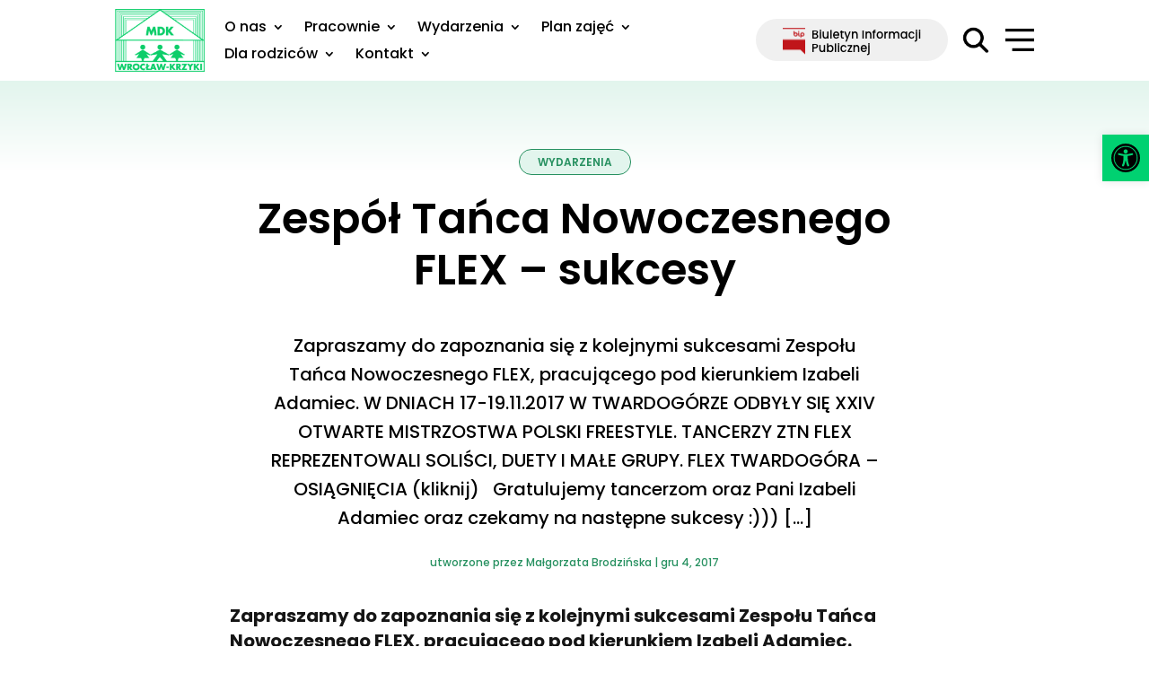

--- FILE ---
content_type: text/html; charset=UTF-8
request_url: https://mdk-krzyki.pl/wp-admin/admin-ajax.php
body_size: -26
content:
<h3>2026-01-21</h3><p class="empty-day">Na dzisiaj nie ma zaplanowanych żadnych wydarzeń</p>

--- FILE ---
content_type: text/html; charset=UTF-8
request_url: https://mdk-krzyki.pl/wp-admin/admin-ajax.php
body_size: 190
content:
{"14":[{"title":"Wystawa prac uczni\u00f3w z sali numer 7.","link":"https:\/\/mdk-krzyki.pl\/2026\/01\/14\/wystawa-prac-uczniow-z-sali-numer-7\/"}],"13":[{"title":"GALAKTYKA WYOBRA\u0179NI widowisko artystyczne MDK-Krzyki 27\/01\/26","link":"https:\/\/mdk-krzyki.pl\/2026\/01\/13\/galaktyka-wyobrazni-widowisko-artystyczne-mdk-krzyki-27-01-26\/"}],"5":[{"title":"Zimowa Akademia Sztuki 2026","link":"https:\/\/mdk-krzyki.pl\/2026\/01\/05\/zimowa-akademia-sztuki-2026\/"}],"2":[{"title":"Szcz\u0119\u015bliwego Nowego Roku 2026!","link":"https:\/\/mdk-krzyki.pl\/2026\/01\/02\/szczesliwego-nowego-roku-2026\/"}]}